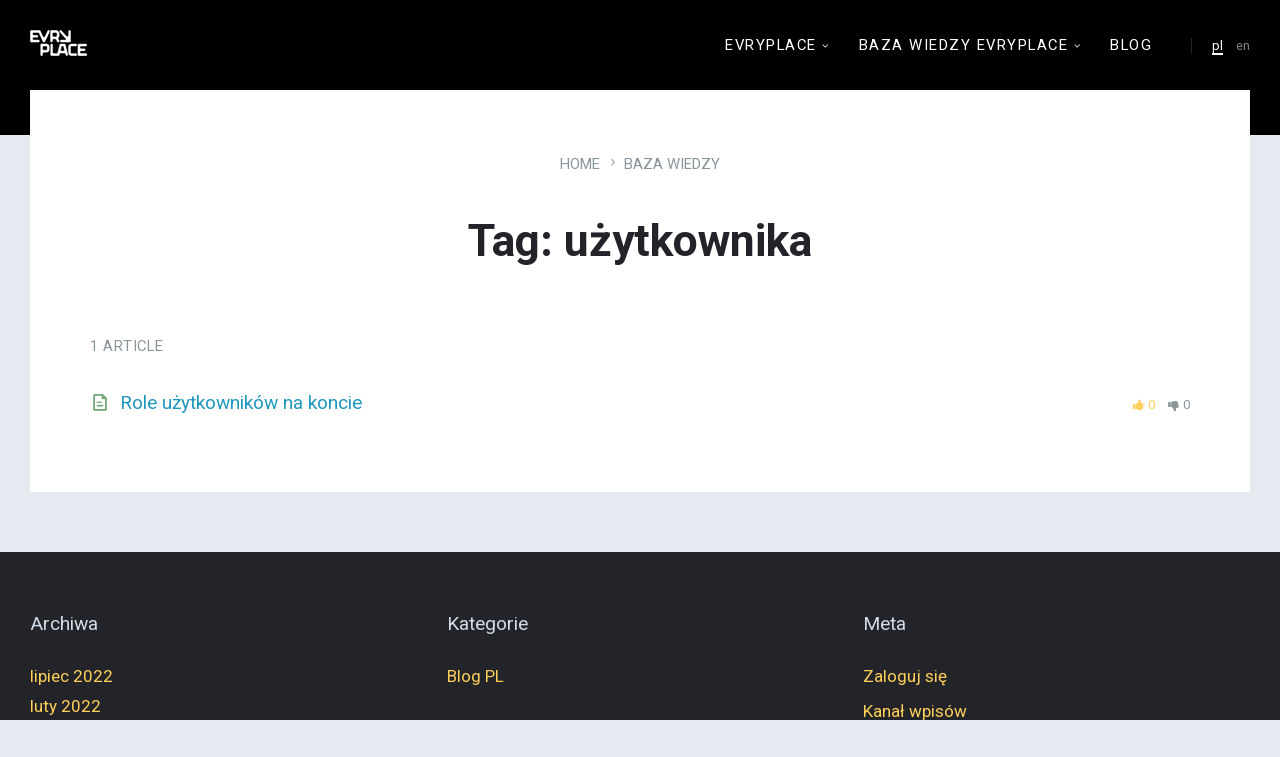

--- FILE ---
content_type: text/html; charset=UTF-8
request_url: https://evryplace.com/pl/knowledge-base-tag/uzytkownika/
body_size: 82274
content:
<!DOCTYPE html>
<html lang="pl-PL">
<head>
    <meta http-equiv="Content-Type" content="text/html; charset=UTF-8">
    <meta name="viewport" content="width=device-width, initial-scale=1.0">
    <link rel="pingback" href="https://evryplace.com/xmlrpc.php">
    
	<!-- This site is optimized with the Yoast SEO plugin v15.5 - https://yoast.com/wordpress/plugins/seo/ -->
	<title>Archiwa: użytkownika - Baza wiedzy Evryplace</title>
	<meta name="robots" content="index, follow, max-snippet:-1, max-image-preview:large, max-video-preview:-1" />
	<link rel="canonical" href="https://evryplace.com/pl/knowledge-base-tag/uzytkownika/" />
	<meta property="og:locale" content="pl_PL" />
	<meta property="og:type" content="article" />
	<meta property="og:title" content="Archiwa: użytkownika - Baza wiedzy Evryplace" />
	<meta property="og:url" content="https://evryplace.com/pl/knowledge-base-tag/uzytkownika/" />
	<meta property="og:site_name" content="Baza wiedzy Evryplace" />
	<meta name="twitter:card" content="summary_large_image" />
	<script type="application/ld+json" class="yoast-schema-graph">{"@context":"https://schema.org","@graph":[{"@type":"WebSite","@id":"https://evryplace.com/#website","url":"https://evryplace.com/","name":"Baza wiedzy Evryplace","description":"","potentialAction":[{"@type":"SearchAction","target":"https://evryplace.com/?s={search_term_string}","query-input":"required name=search_term_string"}],"inLanguage":"pl-PL"},{"@type":"CollectionPage","@id":"https://evryplace.com/pl/knowledge-base-tag/uzytkownika/#webpage","url":"https://evryplace.com/pl/knowledge-base-tag/uzytkownika/","name":"Archiwa: u\u017cytkownika - Baza wiedzy Evryplace","isPartOf":{"@id":"https://evryplace.com/#website"},"inLanguage":"pl-PL","potentialAction":[{"@type":"ReadAction","target":["https://evryplace.com/pl/knowledge-base-tag/uzytkownika/"]}]}]}</script>
	<!-- / Yoast SEO plugin. -->


<link rel='dns-prefetch' href='//fonts.googleapis.com' />
<link rel='dns-prefetch' href='//s.w.org' />
<link rel="alternate" type="application/rss+xml" title="Baza wiedzy Evryplace &raquo; Kanał z wpisami" href="https://evryplace.com/pl/feed/" />
<link rel="alternate" type="application/rss+xml" title="Baza wiedzy Evryplace &raquo; Kanał z komentarzami" href="https://evryplace.com/pl/comments/feed/" />
<link rel="alternate" type="application/rss+xml" title="Kanał Baza wiedzy Evryplace &raquo; użytkownika Article Tag" href="https://evryplace.com/pl/knowledge-base-tag/uzytkownika/feed/" />
		<script type="text/javascript">
			window._wpemojiSettings = {"baseUrl":"https:\/\/s.w.org\/images\/core\/emoji\/13.0.1\/72x72\/","ext":".png","svgUrl":"https:\/\/s.w.org\/images\/core\/emoji\/13.0.1\/svg\/","svgExt":".svg","source":{"concatemoji":"https:\/\/evryplace.com\/wp-includes\/js\/wp-emoji-release.min.js?ver=5.6.16"}};
			!function(e,a,t){var n,r,o,i=a.createElement("canvas"),p=i.getContext&&i.getContext("2d");function s(e,t){var a=String.fromCharCode;p.clearRect(0,0,i.width,i.height),p.fillText(a.apply(this,e),0,0);e=i.toDataURL();return p.clearRect(0,0,i.width,i.height),p.fillText(a.apply(this,t),0,0),e===i.toDataURL()}function c(e){var t=a.createElement("script");t.src=e,t.defer=t.type="text/javascript",a.getElementsByTagName("head")[0].appendChild(t)}for(o=Array("flag","emoji"),t.supports={everything:!0,everythingExceptFlag:!0},r=0;r<o.length;r++)t.supports[o[r]]=function(e){if(!p||!p.fillText)return!1;switch(p.textBaseline="top",p.font="600 32px Arial",e){case"flag":return s([127987,65039,8205,9895,65039],[127987,65039,8203,9895,65039])?!1:!s([55356,56826,55356,56819],[55356,56826,8203,55356,56819])&&!s([55356,57332,56128,56423,56128,56418,56128,56421,56128,56430,56128,56423,56128,56447],[55356,57332,8203,56128,56423,8203,56128,56418,8203,56128,56421,8203,56128,56430,8203,56128,56423,8203,56128,56447]);case"emoji":return!s([55357,56424,8205,55356,57212],[55357,56424,8203,55356,57212])}return!1}(o[r]),t.supports.everything=t.supports.everything&&t.supports[o[r]],"flag"!==o[r]&&(t.supports.everythingExceptFlag=t.supports.everythingExceptFlag&&t.supports[o[r]]);t.supports.everythingExceptFlag=t.supports.everythingExceptFlag&&!t.supports.flag,t.DOMReady=!1,t.readyCallback=function(){t.DOMReady=!0},t.supports.everything||(n=function(){t.readyCallback()},a.addEventListener?(a.addEventListener("DOMContentLoaded",n,!1),e.addEventListener("load",n,!1)):(e.attachEvent("onload",n),a.attachEvent("onreadystatechange",function(){"complete"===a.readyState&&t.readyCallback()})),(n=t.source||{}).concatemoji?c(n.concatemoji):n.wpemoji&&n.twemoji&&(c(n.twemoji),c(n.wpemoji)))}(window,document,window._wpemojiSettings);
		</script>
		<style type="text/css">
img.wp-smiley,
img.emoji {
	display: inline !important;
	border: none !important;
	box-shadow: none !important;
	height: 1em !important;
	width: 1em !important;
	margin: 0 .07em !important;
	vertical-align: -0.1em !important;
	background: none !important;
	padding: 0 !important;
}
</style>
	<link rel='stylesheet' id='wp-block-library-css'  href='https://evryplace.com/wp-includes/css/dist/block-library/style.min.css?ver=5.6.16' type='text/css' media='all' />
<link rel='stylesheet' id='bbp-default-css'  href='https://evryplace.com/wp-content/plugins/bbpress/templates/default/css/bbpress.min.css?ver=2.6.6' type='text/css' media='all' />
<link rel='stylesheet' id='lsvr-lore-main-style-css'  href='https://evryplace.com/wp-content/themes/lore/style.css?ver=2.5.2' type='text/css' media='all' />
<link rel='stylesheet' id='lsvr-lore-general-style-css'  href='https://evryplace.com/wp-content/themes/lore/assets/css/general.css?ver=2.5.2' type='text/css' media='all' />
<style id='lsvr-lore-general-style-inline-css' type='text/css'>
body, input, textarea, select, button, #cancel-comment-reply-link, .is-primary-font { font-family: 'Roboto', Arial, sans-serif; }
html, body { font-size: 17px; }
.header-logo__link { max-width: 80px; }
</style>
<link rel='stylesheet' id='lsvr-lore-google-fonts-css'  href='//fonts.googleapis.com/css?family=Roboto%3A400%2C400italic%2C600%2C600italic%2C700%2C700italic&#038;subset=latin-ext&#038;ver=5.6.16' type='text/css' media='all' />
<link rel='stylesheet' id='lsvr-lore-color-scheme-css'  href='https://evryplace.com/wp-content/themes/lore/assets/css/skins/default.css?ver=2.5.2' type='text/css' media='all' />
<style id='lsvr-lore-color-scheme-inline-css' type='text/css'>
body { color: #575863; }a { color: #1f97bc; }abbr { border-color: #575863; }button { color: #575863; }input, select, textarea { color: #575863; }.c-button { background-color: #ffcf58; }.c-post-rating__likes,.c-post-rating__sum--positive { color: #ffcf58; }.c-search-form__button { color: #ffcf58; }.header-menu__item--dropdown .header-menu__submenu .header-menu__item-link:hover { background-color: #ffcf58; }.header-search-form__input { color: #ffcf58; }.header-search-form__submit { color: #ffcf58; }.header-search-form__panel { color: #575863; border-color: #ffcf58; }.header-search-form__filter-label { color: #575863; }.header-search-form__filter-label:hover { border-color: #ffcf58; }.header-search-form__filter-label--active { background-color: #ffcf58; border-color: #ffcf58; }.header-search-form__results-more-link { color: #1f97bc; box-shadow: 0 0 0 0 #1f97bc; }.header-search-form__results-more-link:hover { box-shadow: 0 2px 0 0 #1f97bc; }.header-search-form__results-more-link:active { box-shadow: 0 0 0 0 #1f97bc; }.header-search-form__keywords-inner { background-color: #ffcf58; }.post-author__badge { color: #ffcf58; }.post-author__more-link { box-shadow: 0 0 0 0 #1f97bc; }.post-author__more-link:hover { box-shadow: 0 2px 0 0 #1f97bc; }.post-author__more-link:active { box-shadow: 0 0 0 0 #1f97bc; }.post-navigation__link { box-shadow: 0 0 0 0 #1f97bc; }.post-navigation__link:hover { box-shadow: 0 2px 0 0 #1f97bc; }.post-navigation__link:active { box-shadow: 0 0 0 0 #1f97bc; }.post-comments__list .comment-reply-link { color: #ffcf58; box-shadow: 0 0 0 0 #ffcf58; }.post-comments__list .comment-reply-link:hover { box-shadow: 0 1px 0 0 #ffcf58; }.post-comments__list .comment-reply-link:active { box-shadow: 0 0 0 0 #ffcf58; }.post-comments .form-submit .submit { background-color: #ffcf58; }.logged-in-as > a { box-shadow: 0 0 0 0 #1f97bc; }.logged-in-as > a:hover { box-shadow: 0 2px 0 0 #1f97bc; }.logged-in-as > a:active { box-shadow: 0 0 0 0 #1f97bc; }.navigation.pagination .page-numbers.current { background-color: #ffcf58; }ul.page-numbers .page-numbers.current { background-color: #ffcf58; }.general-post-archive .post__title-link { box-shadow: 0 0 0 0 #1f97bc; }.general-post-archive .post__title-link:hover { box-shadow: 0 2px 0 0 #1f97bc; }.general-post-archive .post__title-link:active { box-shadow: 0 0 0 0 #1f97bc; }.blog-post-page .post__term-link,.blog-post-page .post__meta-item-link { box-shadow: 0 0 0 0 #1f97bc; }.blog-post-page .post__term-link:hover,.blog-post-page .post__meta-item-link:hover { box-shadow: 0 2px 0 0 #1f97bc; }.blog-post-page .post__term-link:active,.blog-post-page .post__meta-item-link:active { box-shadow: 0 0 0 0 #1f97bc; }.blog-post-archive .post__date-author-link { box-shadow: 0 0 0 0 #1f97bc; }.blog-post-archive .post__date-author-link:hover { box-shadow: 0 2px 0 0 #1f97bc; }.blog-post-archive .post__date-author-link:active { box-shadow: 0 0 0 0 #1f97bc; }.blog-post-single .post__date-author-link { box-shadow: 0 0 0 0 #1f97bc; }.blog-post-single .post__date-author-link:hover { box-shadow: 0 2px 0 0 #1f97bc; }.blog-post-single .post__date-author-link:active { box-shadow: 0 0 0 0 #1f97bc; }.lsvr_kba-post-archive--default .post-archive__subcategory-link { box-shadow: 0 0 0 0 #1f97bc; }.lsvr_kba-post-archive--default .post-archive__subcategory-link:hover { box-shadow: 0 2px 0 0 #1f97bc; }.lsvr_kba-post-archive--default .post-archive__subcategory-link:active { box-shadow: 0 0 0 0 #1f97bc; }.lsvr_kba-post-archive--default .post__title-link { box-shadow: 0 0 0 0 #1f97bc; }.lsvr_kba-post-archive--default .post__title-link:hover { box-shadow: 0 2px 0 0 #1f97bc; }.lsvr_kba-post-archive--default .post__title-link:active { box-shadow: 0 0 0 0 #1f97bc; }.lsvr_kba-post-archive--category-view .post-archive__item-icon { color: #ffcf58; }.lsvr_kba-post-archive--category-view .post-archive__item-link { box-shadow: 0 0 0 0 #1f97bc; }.lsvr_kba-post-archive--category-view .post-archive__item-link:hover { box-shadow: 0 2px 0 0 #1f97bc; }.lsvr_kba-post-archive--category-view .post-archive__item-link:active { box-shadow: 0 0 0 0 #1f97bc; }.lsvr_kba-post-archive--category-view .post-archive__item-child-link { box-shadow: 0 0 0 0 #1f97bc; }.lsvr_kba-post-archive--category-view .post-archive__item-child-link:hover { box-shadow: 0 2px 0 0 #1f97bc; }.lsvr_kba-post-archive--category-view .post-archive__item-child-link:active { box-shadow: 0 0 0 0 #1f97bc; }.lsvr_kba-post-single .post-attachments__link { box-shadow: 0 0 0 0 #1f97bc; }.lsvr_kba-post-single .post-attachments__link:hover { box-shadow: 0 1px 0 0 #1f97bc; }.lsvr_kba-post-single .post-attachments__link:active { box-shadow: 0 0 0 0 #1f97bc; }.lsvr_kba-post-single .post__date-author-link { box-shadow: 0 0 0 0 #1f97bc; }.lsvr_kba-post-single .post__date-author-link:hover { box-shadow: 0 2px 0 0 #1f97bc; }.lsvr_kba-post-single .post__date-author-link:active { box-shadow: 0 0 0 0 #1f97bc; }.lsvr_kba-post-single .post__term-link { box-shadow: 0 0 0 0 #1f97bc; }.lsvr_kba-post-single .post__term-link:hover { box-shadow: 0 2px 0 0 #1f97bc; }.lsvr_kba-post-single .post__term-link:active { box-shadow: 0 0 0 0 #1f97bc; }.lsvr_kba-post-single .post-rating__button--like { color: #ffcf58; }.lsvr_kba-post-single .post-rating__button--like:hover { border-color: #ffcf58; }.lsvr_kba-post-single .post-related__link { box-shadow: 0 0 0 0 #1f97bc; }.lsvr_kba-post-single .post-related__link:hover { box-shadow: 0 2px 0 0 #1f97bc; }.lsvr_kba-post-single .post-related__link:active { box-shadow: 0 0 0 0 #1f97bc; }.lsvr_faq-post-archive .post__permalink-link { box-shadow: 0 0 0 0 #1f97bc; }.lsvr_faq-post-archive .post__permalink-link:hover { box-shadow: 0 2px 0 0 #1f97bc; }.lsvr_faq-post-archive .post__permalink-link:active { box-shadow: 0 0 0 0 #1f97bc; }.lsvr_faq-post-archive--is-expandable .post--expanded .post__inner { border-color: #ffcf58; }.lsvr_faq-post-single .post__term-link { box-shadow: 0 0 0 0 #1f97bc; }.lsvr_faq-post-single .post__term-link:hover { box-shadow: 0 2px 0 0 #1f97bc; }.lsvr_faq-post-single .post__term-link:active { box-shadow: 0 0 0 0 #1f97bc; }.widget_archive a { color: #1f97bc; box-shadow: 0 0 0 0 #1f97bc; }.widget_archive a:hover { box-shadow: 0 2px 0 0 #1f97bc; }.widget_archive a:active { box-shadow: 0 0 0 0 #1f97bc; }.widget_calendar tfoot a { box-shadow: 0 0 0 0 #1f97bc; }.widget_calendar tfoot a:hover { box-shadow: 0 2px 0 0 #1f97bc; }.widget_calendar tfoot a:active { box-shadow: 0 0 0 0 #1f97bc; }.widget_categories a { box-shadow: 0 0 0 0 #1f97bc; }.widget_categories a:hover { box-shadow: 0 2px 0 0 #1f97bc; }.widget_categories a:active { box-shadow: 0 0 0 0 #1f97bc; }.widget_meta a { box-shadow: 0 0 0 0 #1f97bc; }.widget_meta a:hover { box-shadow: 0 2px 0 0 #1f97bc; }.widget_meta a:active { box-shadow: 0 0 0 0 #1f97bc; }.widget_nav_menu a { box-shadow: 0 0 0 0 #1f97bc; }.widget_nav_menu a:hover { box-shadow: 0 2px 0 0 #1f97bc; }.widget_nav_menu a:active { box-shadow: 0 0 0 0 #1f97bc; }.widget_pages a { box-shadow: 0 0 0 0 #1f97bc; }.widget_pages a:hover { box-shadow: 0 2px 0 0 #1f97bc; }.widget_pages a:active { box-shadow: 0 0 0 0 #1f97bc; }.widget_recent_comments .comment-author-link { color: #575863; }.widget_recent_comments a { box-shadow: 0 0 0 0 #1f97bc; }.widget_recent_comments a:hover { box-shadow: 0 2px 0 0 #1f97bc; }.widget_recent_comments a:active { box-shadow: 0 0 0 0 #1f97bc; }.widget_recent_entries a { box-shadow: 0 0 0 0 #1f97bc; }.widget_recent_entries a:hover { box-shadow: 0 2px 0 0 #1f97bc; }.widget_recent_entries a:active { box-shadow: 0 0 0 0 #1f97bc; }.widget_rss a { box-shadow: 0 0 0 0 #1f97bc; }.widget_rss a:hover { box-shadow: 0 2px 0 0 #1f97bc; }.widget_rss a:active { box-shadow: 0 0 0 0 #1f97bc; }.widget_tag_cloud a { box-shadow: 0 0 0 0 #1f97bc; }.widget_tag_cloud a:hover { box-shadow: 0 2px 0 0 #1f97bc; }.widget_tag_cloud a:active { box-shadow: 0 0 0 0 #1f97bc; }.lsvr-lore-kba-category-widget__icon { color: #ffcf58; }.lsvr-lore-kba-category-widget__item-link { box-shadow: 0 0 0 0 #1f97bc; }.lsvr-lore-kba-category-widget__item-link:hover { box-shadow: 0 2px 0 0 #1f97bc; }.lsvr-lore-kba-category-widget__item-link:active { box-shadow: 0 0 0 0 #1f97bc; }.lsvr-definition-list-widget__item-text-link { box-shadow: 0 0 0 0 #1f97bc; }.lsvr-definition-list-widget__item-text-link:hover { box-shadow: 0 2px 0 0 #1f97bc; }.lsvr-definition-list-widget__item-text-link:active { box-shadow: 0 0 0 0 #1f97bc; }.lsvr-post-list-widget__item-title-link { box-shadow: 0 0 0 0 #1f97bc; }.lsvr-post-list-widget__item-title-link:hover { box-shadow: 0 2px 0 0 #1f97bc; }.lsvr-post-list-widget__item-title-link:active { box-shadow: 0 0 0 0 #1f97bc; }.lsvr-post-featured-widget__title-link { box-shadow: 0 0 0 0 #1f97bc; }.lsvr-post-featured-widget__title-link:hover { box-shadow: 0 2px 0 0 #1f97bc; }.lsvr-post-featured-widget__title-link:active { box-shadow: 0 0 0 0 #1f97bc; }.lsvr-post-featured-widget__excerpt-more-link { box-shadow: 0 0 0 0 #1f97bc; }.lsvr-post-featured-widget__excerpt-more-link:hover { box-shadow: 0 2px 0 0 #1f97bc; }.lsvr-post-featured-widget__excerpt-more-link:active { box-shadow: 0 0 0 0 #1f97bc; }.lsvr_kba-categories-widget a,.lsvr_faq-categories-widget a { box-shadow: 0 0 0 0 #1f97bc; }.lsvr_kba-categories-widget a:hover,.lsvr_faq-categories-widget a:hover { box-shadow: 0 2px 0 0 #1f97bc; }.lsvr_kba-categories-widget a:active,.lsvr_faq-categories-widget a:active { box-shadow: 0 0 0 0 #1f97bc; }.lsvr_kba-tree-widget__item-icon { color: #ffcf58; }.lsvr_kba-tree-widget__item-link { box-shadow: 0 0 0 0 #1f97bc; }.lsvr_kba-tree-widget__item-link:hover { box-shadow: 0 2px 0 0 #1f97bc; }.lsvr_kba-tree-widget__item-link:active { box-shadow: 0 0 0 0 #1f97bc; }.lsvr_kba-tree-widget__submenu-toggle--active,.lsvr_kba-tree-widget__submenu-toggle:hover { background-color: #ffcf58; border-color: #ffcf58; }.lsvr_kba-tree-widget__item--current > .lsvr_kba-tree-widget__item-inner { border-color: #ffcf58; }.lsvr_kba-tree-widget__item--current > .lsvr_kba-tree-widget__item-inner .lsvr_kba-tree-widget__item-icon { color: #ffcf58; }.lsvr_kba-list-widget__item-icon { color: #ffcf58; }.lsvr_kba-list-widget__item-title-link { box-shadow: 0 0 0 0 #1f97bc; }.lsvr_kba-list-widget__item-title-link:hover { box-shadow: 0 2px 0 0 #1f97bc; }.lsvr_kba-list-widget__item-title-link:active { box-shadow: 0 0 0 0 #1f97bc; }.lsvr_kba-featured-widget__title-link { box-shadow: 0 0 0 0 #1f97bc; }.lsvr_kba-featured-widget__title-link:hover { box-shadow: 0 2px 0 0 #1f97bc; }.lsvr_kba-featured-widget__title-link:active { box-shadow: 0 0 0 0 #1f97bc; }.lsvr_faq-list-widget__item-title-link { box-shadow: 0 0 0 0 #1f97bc; }.lsvr_faq-list-widget__item-title-link:hover { box-shadow: 0 2px 0 0 #1f97bc; }.lsvr_faq-list-widget__item-title-link:active { box-shadow: 0 0 0 0 #1f97bc; }.lsvr_faq-featured-widget__title-link { box-shadow: 0 0 0 0 #1f97bc; }.lsvr_faq-featured-widget__title-link:hover { box-shadow: 0 2px 0 0 #1f97bc; }.lsvr_faq-featured-widget__title-link:active { box-shadow: 0 0 0 0 #1f97bc; }.widget_display_search .button { background-color: #ffcf58; }.widget_display_forums a { box-shadow: 0 0 0 0 #1f97bc; }.widget_display_forums a:hover { box-shadow: 0 2px 0 0 #1f97bc; }.widget_display_forums a:active { box-shadow: 0 0 0 0 #1f97bc; }.bbp_widget_login .bbp-login-links a { box-shadow: 0 0 0 0 #1f97bc; }.bbp_widget_login .bbp-login-links a:hover { box-shadow: 0 2px 0 0 #1f97bc; }.bbp_widget_login .bbp-login-links a:active { box-shadow: 0 0 0 0 #1f97bc; }.widget_display_replies a { box-shadow: 0 0 0 0 #1f97bc; }.widget_display_replies a:hover { box-shadow: 0 2px 0 0 #1f97bc; }.widget_display_replies a:active { box-shadow: 0 0 0 0 #1f97bc; }.widget_display_topics a { box-shadow: 0 0 0 0 #1f97bc; }.widget_display_topics a:hover { box-shadow: 0 2px 0 0 #1f97bc; }.widget_display_topics a:active { box-shadow: 0 0 0 0 #1f97bc; }.widget_display_views a { box-shadow: 0 0 0 0 #1f97bc; }.widget_display_views a:hover { box-shadow: 0 2px 0 0 #1f97bc; }.widget_display_views a:active { box-shadow: 0 0 0 0 #1f97bc; }.footer-social__item-link { color: #ffcf58; }.footer-widgets a { color: #ffcf58; }.footer-widgets .widget_archive a { box-shadow: 0 0 0 0 #ffcf58; }.footer-widgets .widget_archive a:hover { box-shadow: 0 2px 0 0 #ffcf58; }.footer-widgets .widget_archive a:active { box-shadow: 0 0 0 0 #ffcf58; }.footer-widgets .widget_calendar tfoot a { box-shadow: 0 0 0 0 #ffcf58; }.footer-widgets .widget_calendar tfoot a:hover { box-shadow: 0 2px 0 0 #ffcf58; }.footer-widgets .widget_calendar tfoot a:active { box-shadow: 0 0 0 0 #ffcf58; }.footer-widgets .widget_categories a { box-shadow: 0 0 0 0 #ffcf58; }.footer-widgets .widget_categories a:hover { box-shadow: 0 2px 0 0 #ffcf58; }.footer-widgets .widget_categories a:active { box-shadow: 0 0 0 0 #ffcf58; }.footer-widgets .widget_meta a { box-shadow: 0 0 0 0 #ffcf58; }.footer-widgets .widget_meta a:hover { box-shadow: 0 2px 0 0 #ffcf58; }.footer-widgets .widget_meta a:active { box-shadow: 0 0 0 0 #ffcf58; }.footer-widgets .widget_nav_menu a { box-shadow: 0 0 0 0 #ffcf58; }.footer-widgets .widget_nav_menu a:hover { box-shadow: 0 2px 0 0 #ffcf58; }.footer-widgets .widget_nav_menu a:active { box-shadow: 0 0 0 0 #ffcf58; }.footer-widgets .widget_pages a { box-shadow: 0 0 0 0 #ffcf58; }.footer-widgets .widget_pages a:hover { box-shadow: 0 2px 0 0 #ffcf58; }.footer-widgets .widget_pages a:active { box-shadow: 0 0 0 0 #ffcf58; }.footer-widgets .widget_recent_comments a { box-shadow: 0 0 0 0 #ffcf58; }.footer-widgets .widget_recent_comments a:hover { box-shadow: 0 2px 0 0 #ffcf58; }.footer-widgets .widget_recent_comments a:active { box-shadow: 0 0 0 0 #ffcf58; }.footer-widgets .widget_recent_entries a { box-shadow: 0 0 0 0 #ffcf58; }.footer-widgets .widget_recent_entries a:hover { box-shadow: 0 2px 0 0 #ffcf58; }.footer-widgets .widget_recent_entries a:active { box-shadow: 0 0 0 0 #ffcf58; }.footer-widgets .widget_rss a { box-shadow: 0 0 0 0 #ffcf58; }.footer-widgets .widget_rss a:hover { box-shadow: 0 2px 0 0 #ffcf58; }.footer-widgets .widget_rss a:active { box-shadow: 0 0 0 0 #ffcf58; }.footer-widgets .widget_tag_cloud .tag-cloud-link { box-shadow: 0 0 0 0 #ffcf58; }.footer-widgets .widget_tag_cloud .tag-cloud-link:hover { box-shadow: 0 2px 0 0 #ffcf58; }.footer-widgets .widget_tag_cloud .tag-cloud-link:active { box-shadow: 0 0 0 0 #ffcf58; }.footer-widgets .lsvr-lore-kba-category-widget__item-link { box-shadow: 0 0 0 0 #ffcf58; }.footer-widgets .lsvr-lore-kba-category-widget__item-link:hover { box-shadow: 0 2px 0 0 #ffcf58; }.footer-widgets .lsvr-lore-kba-category-widget__item-link:active { box-shadow: 0 0 0 0 #ffcf58; }.footer-widgets .lsvr-definition-list-widget__item-text-link { box-shadow: 0 0 0 0 #ffcf58; }.footer-widgets .lsvr-definition-list-widget__item-text-link:hover { box-shadow: 0 2px 0 0 #ffcf58; }.footer-widgets .lsvr-definition-list-widget__item-text-link:active { box-shadow: 0 0 0 0 #ffcf58; }.footer-widgets .lsvr-post-list-widget__item-title-link { box-shadow: 0 0 0 0 #ffcf58; }.footer-widgets .lsvr-post-list-widget__item-title-link:hover { box-shadow: 0 2px 0 0 #ffcf58; }.footer-widgets .lsvr-post-list-widget__item-title-link:active { box-shadow: 0 0 0 0 #ffcf58; }.footer-widgets .lsvr-post-featured-widget__title-link { box-shadow: 0 0 0 0 #ffcf58; }.footer-widgets .lsvr-post-featured-widget__title-link:hover { box-shadow: 0 2px 0 0 #ffcf58; }.footer-widgets .lsvr-post-featured-widget__title-link:active { box-shadow: 0 0 0 0 #ffcf58; }.footer-widgets .lsvr_kba-categories-widget a,.footer-widgets .lsvr_faq-categories-widget a { box-shadow: 0 0 0 0 #ffcf58; }.footer-widgets .lsvr_kba-categories-widget a:hover,.footer-widgets .lsvr_faq-categories-widget a:hover { box-shadow: 0 2px 0 0 #ffcf58; }.footer-widgets .lsvr_kba-categories-widget a:active,.footer-widgets .lsvr_faq-categories-widget a:active { box-shadow: 0 0 0 0 #ffcf58; }.footer-widgets .lsvr_kba-tree-widget__item-link { box-shadow: 0 0 0 0 #ffcf58; }.footer-widgets .lsvr_kba-tree-widget__item-link:hover { box-shadow: 0 2px 0 0 #ffcf58; }.footer-widgets .lsvr_kba-tree-widget__item-link:active { box-shadow: 0 0 0 0 #ffcf58; }.footer-widgets .lsvr_kba-tree-widget__submenu-toggle--active,.footer-widgets .lsvr_kba-tree-widget__submenu-toggle:hover { background-color: #ffcf58; border-color: #ffcf58; }.footer-widgets .lsvr_kba-tree-widget__item--current > .lsvr_kba-tree-widget__item-inner .lsvr_kba-tree-widget__item-icon { color: #ffcf58; }.footer-widgets .lsvr_kba-list-widget__item-title-link { box-shadow: 0 0 0 0 #ffcf58; }.footer-widgets .lsvr_kba-list-widget__item-title-link:hover { box-shadow: 0 2px 0 0 #ffcf58; }.footer-widgets .lsvr_kba-list-widget__item-title-link:active { box-shadow: 0 0 0 0 #ffcf58; }.footer-widgets .lsvr_kba-featured-widget__title-link { box-shadow: 0 0 0 0 #ffcf58; }.footer-widgets .lsvr_kba-featured-widget__title-link:hover { box-shadow: 0 2px 0 0 #ffcf58; }.footer-widgets .lsvr_kba-featured-widget__title-link:active { box-shadow: 0 0 0 0 #ffcf58; }.footer-widgets .lsvr_faq-list-widget__item-title-link { box-shadow: 0 0 0 0 #ffcf58; }.footer-widgets .lsvr_faq-list-widget__item-title-link:hover { box-shadow: 0 2px 0 0 #ffcf58; }.footer-widgets .lsvr_faq-list-widget__item-title-link:active { box-shadow: 0 0 0 0 #ffcf58; }.footer-widgets .lsvr_faq-featured-widget__title-link { box-shadow: 0 0 0 0 #ffcf58; }.footer-widgets .lsvr_faq-featured-widget__title-link:hover { box-shadow: 0 2px 0 0 #ffcf58; }.footer-widgets .lsvr_faq-featured-widget__title-link:active { box-shadow: 0 0 0 0 #ffcf58; }.footer-text a { box-shadow: 0 0 0 0 #ffcf58; }.footer-text a:hover { box-shadow: 0 2px 0 0 #ffcf58; }.footer-text a:active { box-shadow: 0 0 0 0 #ffcf58; }.lsvr-lore-faq__post-permalink-link { box-shadow: 0 0 0 0 #1f97bc; }.lsvr-lore-faq__post-permalink-link:hover { box-shadow: 0 2px 0 0 #1f97bc; }.lsvr-lore-faq__post-permalink-link:active { box-shadow: 0 0 0 0 #1f97bc; }.lsvr-lore-faq--expandable .lsvr-lore-faq__post--expanded .lsvr-lore-faq__post-inner { border-color: #ffcf58; }.lsvr-lore-posts__post-permalink-link { box-shadow: 0 1px 0 0 #1f97bc; }.lsvr-lore-posts__post-permalink-link:hover { box-shadow: 0 2px 0 0 #1f97bc; }.lsvr-lore-posts__post-permalink-link:active { box-shadow: 0 1px 0 0 #1f97bc; }.lsvr-lore-sitemap__item-icon { color: #ffcf58; }.lsvr-lore-sitemap__item-link { box-shadow: 0 0 0 0 #1f97bc; }.lsvr-lore-sitemap__item-link:hover { box-shadow: 0 2px 0 0 #1f97bc; }.lsvr-lore-sitemap__item-link:active { box-shadow: 0 0 0 0 #1f97bc; }.lsvr-lore-toc__item-link { box-shadow: 0 0 0 0 #1f97bc; }.lsvr-lore-toc__item-link:hover { box-shadow: 0 2px 0 0 #1f97bc; }.lsvr-lore-toc__item-link:active { box-shadow: 0 0 0 0 #1f97bc; }.lsvr-button { background-color: #ffcf58; }.lsvr-counter__number { color: #ffcf58; }.lsvr-cta__button-link { background-color: #ffcf58; }.lsvr-feature__more-link { box-shadow: 0 1px 0 0 #1f97bc; }.lsvr-feature__more-link:hover { box-shadow: 0 2px 0 0 #1f97bc; }.lsvr-feature__more-link:active { box-shadow: 0 1px 0 0 #1f97bc; }.lsvr-pricing-table__title { background-color: #ffcf58; }.lsvr-pricing-table__price-value { color: #ffcf58; }.lsvr-pricing-table__button-link { background-color: #ffcf58; }.lsvr-progress-bar__bar-inner { background-color: #ffcf58; }.bbp-submit-wrapper button { background-color: #ffcf58; }div.bbp-template-notice a { color: #1f97bc; box-shadow: 0 0 0 0 #1f97bc; }div.bbp-template-notice a:hover { box-shadow: 0 2px 0 0 #1f97bc; }div.bbp-template-notice a:active { box-shadow: 0 0 0 0 #1f97bc; }#bbpress-forums #favorite-toggle .favorite-toggle,#bbpress-forums #subscription-toggle .subscription-toggle { color: #1f97bc; box-shadow: 0 0 0 0 #1f97bc; }#bbpress-forums #favorite-toggle .favorite-toggle a:hover,#bbpress-forums #subscription-toggle .subscription-toggle a:hover { box-shadow: 0 2px 0 0 #1f97bc; }#bbpress-forums #favorite-toggle .favorite-toggle a:active,#bbpress-forums #subscription-toggle .subscription-toggle a:active { box-shadow: 0 0 0 0 #1f97bc; }#bbpress-forums .bbp-topic-tags { color: #575863; }#bbpress-forums .bbp-topic-tags a { color: #575863; box-shadow: 0 0 0 0 #1f97bc; }#bbpress-forums .bbp-topic-tags a:hover { box-shadow: 0 1px 0 0 #1f97bc; }#bbpress-forums .bbp-topic-tags a:active { box-shadow: 0 0 0 0 #1f97bc; }#bbpress-forums .bbp-topic-meta a { box-shadow: 0 0 0 0 #1f97bc; }#bbpress-forums .bbp-topic-meta a:hover { box-shadow: 0 1px 0 0 #1f97bc; }#bbpress-forums .bbp-topic-meta a:active { box-shadow: 0 0 0 0 #1f97bc; }#bbpress-forums .bbp-forum-title,#bbpress-forums .bbp-topic-permalink { box-shadow: 0 0 0 0 #1f97bc; }#bbpress-forums .bbp-forum-title:hover,#bbpress-forums .bbp-topic-permalink:hover { box-shadow: 0 2px 0 0 #1f97bc; }#bbpress-forums .bbp-forum-title:active,#bbpress-forums .bbp-topic-permalink:active { box-shadow: 0 0 0 0 #1f97bc; }#bbpress-forums .bbp-forum-link { box-shadow: 0 0 0 0 #1f97bc; }#bbpress-forums .bbp-forum-link:hover { box-shadow: 0 1px 0 0 #1f97bc; }#bbpress-forums .bbp-forum-link:active { box-shadow: 0 0 0 0 #1f97bc; }#bbpress-forums .bbp-topic-freshness a,#bbpress-forums .bbp-forum-freshness a { box-shadow: 0 0 0 0 #1f97bc; }#bbpress-forums .bbp-topic-freshness a:hover,#bbpress-forums .bbp-forum-freshness a:hover { box-shadow: 0 1px 0 0 #1f97bc; }#bbpress-forums .bbp-topic-freshness a:active,#bbpress-forums .bbp-forum-freshness a:active { box-shadow: 0 0 0 0 #1f97bc; }#bbpress-forums div.bbp-forum-author a.bbp-author-name,#bbpress-forums div.bbp-topic-author a.bbp-author-name,#bbpress-forums div.bbp-reply-author a.bbp-author-name { color: #1f97bc; box-shadow: 0 0 0 0 #1f97bc; }#bbpress-forums div.bbp-forum-author a.bbp-author-name:hover,#bbpress-forums div.bbp-topic-author a.bbp-author-name:hover,#bbpress-forums div.bbp-reply-author a.bbp-author-name:hover { box-shadow: 0 2px 0 0 #1f97bc; }#bbpress-forums div.bbp-forum-author a.bbp-author-name:active,#bbpress-forums div.bbp-topic-author a.bbp-author-name:active,#bbpress-forums div.bbp-reply-author a.bbp-author-name:active { box-shadow: 0 0 0 0 #1f97bc; }#bbpress-forums .bbp-pagination .page-numbers.current { background-color: #ffcf58; }#bbpress-forums #bbp-single-user-details #bbp-user-navigation a,#bbpress-forums #bbp-single-user-details #bbp-user-navigation li.current a { box-shadow: 0 0 0 0 #1f97bc; }#bbpress-forums #bbp-single-user-details #bbp-user-navigation a:hover,#bbpress-forums #bbp-single-user-details #bbp-user-navigation li.current a:hover { box-shadow: 0 2px 0 0 #1f97bc; }#bbpress-forums #bbp-single-user-details #bbp-user-navigation a:active,#bbpress-forums #bbp-single-user-details #bbp-user-navigation li.current a:active { box-shadow: 0 0 0 0 #1f97bc; }#bbpress-forums #bbp-your-profile fieldset input, fieldset textarea { color: #575863; }#bbpress-forums #bbp-your-profile #bbp_user_edit_submit { background-color: #ffcf58; }.wpcf7-submit { background-color: #ffcf58; }@media ( max-width: 1199px ) {.header-menu__item-link:hover { background-color: #ffcf58; }.current-menu-ancestor > .header-menu__item-link--level-0, .current-menu-parent > .header-menu__item-link--level-0,.current-menu-item > .header-menu__item-link--level-0 { border-color: #ffcf58; }}
</style>
<script type='text/javascript' src='https://evryplace.com/wp-includes/js/jquery/jquery.min.js?ver=3.5.1' id='jquery-core-js'></script>
<script type='text/javascript' src='https://evryplace.com/wp-includes/js/jquery/jquery-migrate.min.js?ver=3.3.2' id='jquery-migrate-js'></script>
<link rel="https://api.w.org/" href="https://evryplace.com/wp-json/" /><link rel="alternate" type="application/json" href="https://evryplace.com/wp-json/wp/v2/lsvr_kba_tag/21" /><link rel="EditURI" type="application/rsd+xml" title="RSD" href="https://evryplace.com/xmlrpc.php?rsd" />
<link rel="wlwmanifest" type="application/wlwmanifest+xml" href="https://evryplace.com/wp-includes/wlwmanifest.xml" /> 
<meta name="generator" content="WordPress 5.6.16" />
		<script>
			document.documentElement.className = document.documentElement.className.replace( 'no-js', 'js' );
		</script>
				<style>
			.no-js img.lazyload { display: none; }
			figure.wp-block-image img.lazyloading { min-width: 150px; }
							.lazyload, .lazyloading { opacity: 0; }
				.lazyloaded {
					opacity: 1;
					transition: opacity 400ms;
					transition-delay: 0ms;
				}
					</style>
		<style type="text/css">.recentcomments a{display:inline !important;padding:0 !important;margin:0 !important;}</style><link rel="icon" href="https://evryplace.com/wp-content/uploads/2020/10/cropped-strzalka-bez-tla-3-32x32.png" sizes="32x32" />
<link rel="icon" href="https://evryplace.com/wp-content/uploads/2020/10/cropped-strzalka-bez-tla-3-192x192.png" sizes="192x192" />
<link rel="apple-touch-icon" href="https://evryplace.com/wp-content/uploads/2020/10/cropped-strzalka-bez-tla-3-180x180.png" />
<meta name="msapplication-TileImage" content="https://evryplace.com/wp-content/uploads/2020/10/cropped-strzalka-bez-tla-3-270x270.png" />
</head>

<body class="archive tax-lsvr_kba_tag term-uzytkownika term-21 wp-custom-logo lsvr-accessibility elementor-default elementor-kit-773">

	
	<!-- WRAPPER : begin -->
	<div id="wrapper">

		
		
	<a href="#main" class="accessibility-link accessibility-link--skip-to-content screen-reader-text">Skip to content</a>

			<a href="#header-menu" class="accessibility-link accessibility-link--skip-to-nav screen-reader-text">Skip to main navigation</a>
	
	<a href="#footer" class="accessibility-link accessibility-link--skip-to-footer screen-reader-text">Skip to footer</a>


		
		<!-- HEADER : begin -->
		<header id="header"  class="header--sticky header--has-languages">
			<div class="header__bg" >
				<div class="header__overlay" style="opacity: 0.7; filter: alpha(opacity=70);"></div>				<div class="header__inner">

					
					<!-- HEADER NAVBAR : begin -->
<div class="header-navbar">
	<div class="lsvr-container">
		<div class="header-navbar__inner">

			
			
	<!-- HEADER BRANDING : begin -->
	<div class="header-branding header-branding--has-logo">
		<div class="header-branding__inner">

			
				<!-- HEADER BRANDING : begin -->
				<div class="header-logo">
					<a href="https://evryplace.com/pl/" class="header-logo__link">
						<img 
							
							alt="Baza wiedzy Evryplace" data-src="https://evryplace.com/wp-content/uploads/2020/10/logo-1.png" class="header-logo__image lazyload" src="[data-uri]"><noscript><img src="https://evryplace.com/wp-content/uploads/2020/10/logo-1.png"
							class="header-logo__image"
							alt="Baza wiedzy Evryplace"></noscript>
					</a>
				</div>
				<!-- HEADER BRANDING : end -->

			
			
		</div>
	</div>
	<!-- HEADER BRANDING : end -->


			
			<button id="header-navbar__toggle"
	class="header-navbar__toggle"
	type="button"
	title="Expand menu"
	data-label-expand-popup="Expand menu"
	data-label-collapse-popup="Collapse menu"
	aria-controls="header-navbar__navigation"
    aria-haspopup="true"
    aria-expanded="false">
	<span class="header-navbar__toggle-icon" aria-hidden="true"></span>
</button>
			<div id="header-navbar__navigation"
				class="header-navbar__navigation"
				data-aria-labelledby="header-navbar__toggle">

            	<div class="header-mobile-languages">

					
	<!-- HEADER LANGUAGES : begin -->
	<div class="header-languages">

		<span class="screen-reader-text">Choose language:</span>
		<ul class="header-languages__list">

			
				
					<li class="header-languages__item header-languages__item--active">
						<a href="https://evryplace.com/pl/knowledge-base-tag/uzytkownika/" class="header-languages__item-link">pl</a>
					</li>

				
			
				
					<li class="header-languages__item">
						<a href="https://evryplace.com/" class="header-languages__item-link">en</a>
					</li>

				
			
		</ul>

	</div>
	<!-- HEADER LANGUAGES : end -->


				</div>

				
	<!-- HEADER MENU : begin -->
	<nav id="header-menu" class="header-menu"
        data-label-expand-popup="Expand submenu"
        data-label-collapse-popup="Collapse submenu"

					aria-label="Knowledgebase menu PL"
		>

	    <ul id="menu-knowledgebase-menu-pl" class="header-menu__list" role="menu">
            
        	<li id="header-menu__item-662"
                class="header-menu__item header-menu__item--level-0 menu-item menu-item-type-custom menu-item-object-custom menu-item-has-children header-menu__item--dropdown"
                role="presentation">

                <a href="https://evryplace.com/"
                    id="header-menu__item-link-662"
                	class="header-menu__item-link header-menu__item-link--level-0"
                    role="menuitem"

                    
                        aria-owns="header-menu__submenu-662"
                        aria-controls="header-menu__submenu-662"
                        aria-haspopup="true"
                        aria-expanded="false"

                    
                                        >

                    Evryplace</a>

            
            <button id="header-menu__submenu-toggle-662"
                class="header-menu__submenu-toggle header-menu__submenu-toggle--level-0"
                type="button"
                title="Expand submenu"
                aria-controls="header-menu__submenu-662"
                aria-haspopup="true"
                aria-expanded="false">
                <span class="header-menu__submenu-toggle-icon" aria-hidden="true"></span>
            </button>

            <ul id="header-menu__submenu-662"
                class="header-menu__submenu sub-menu header-menu__submenu--level-0"
                aria-labelledby="header-menu__item-link-662"
                aria-expanded="false"
                role="menu">

            
            
        	<li id="header-menu__item-66"
                class="header-menu__item header-menu__item--level-1 menu-item menu-item-type-custom menu-item-object-custom"
                role="presentation">

                <a href="https://evryplace.com/#product"
                    id="header-menu__item-link-66"
                	class="header-menu__item-link header-menu__item-link--level-1"
                    role="menuitem"

                    
                                        >

                    Produkt</a>

            
            </li>

            
            
        	<li id="header-menu__item-636"
                class="header-menu__item header-menu__item--level-1 menu-item menu-item-type-custom menu-item-object-custom"
                role="presentation">

                <a href="https://evryplace.com/#benefits"
                    id="header-menu__item-link-636"
                	class="header-menu__item-link header-menu__item-link--level-1"
                    role="menuitem"

                    
                                        >

                    Korzyści</a>

            
            </li>

            
            
        	<li id="header-menu__item-637"
                class="header-menu__item header-menu__item--level-1 menu-item menu-item-type-custom menu-item-object-custom"
                role="presentation">

                <a href="https://evryplace.com/#functions"
                    id="header-menu__item-link-637"
                	class="header-menu__item-link header-menu__item-link--level-1"
                    role="menuitem"

                    
                                        >

                    Funkcje</a>

            
            </li>

            
            
        	<li id="header-menu__item-65"
                class="header-menu__item header-menu__item--level-1 menu-item menu-item-type-custom menu-item-object-custom"
                role="presentation">

                <a href="https://evryplace.com/real-estate"
                    id="header-menu__item-link-65"
                	class="header-menu__item-link header-menu__item-link--level-1"
                    role="menuitem"

                    
                                        >

                    Nieruchomości</a>

            
            </li>

            
            
        	<li id="header-menu__item-638"
                class="header-menu__item header-menu__item--level-1 menu-item menu-item-type-custom menu-item-object-custom"
                role="presentation">

                <a href="https://theta.evryplace.com/"
                    id="header-menu__item-link-638"
                	class="header-menu__item-link header-menu__item-link--level-1"
                    role="menuitem"

                    
                                        >

                    Theta</a>

            
            </li>

            
            
        	<li id="header-menu__item-67"
                class="header-menu__item header-menu__item--level-1 menu-item menu-item-type-custom menu-item-object-custom"
                role="presentation">

                <a href="https://evryplace.com/pricing"
                    id="header-menu__item-link-67"
                	class="header-menu__item-link header-menu__item-link--level-1"
                    role="menuitem"

                    
                                        >

                    Cennik</a>

            
            </li>

            
            
        	<li id="header-menu__item-640"
                class="header-menu__item header-menu__item--level-1 menu-item menu-item-type-custom menu-item-object-custom"
                role="presentation">

                <a href="https://evryplace.com/explore"
                    id="header-menu__item-link-640"
                	class="header-menu__item-link header-menu__item-link--level-1"
                    role="menuitem"

                    
                                        >

                    Explore</a>

            
            </li>

            
        	</ul>

            
            </li>

            
            
        	<li id="header-menu__item-1094"
                class="header-menu__item header-menu__item--level-0 menu-item menu-item-type-post_type menu-item-object-page menu-item-has-children header-menu__item--dropdown"
                role="presentation">

                <a href="https://evryplace.com/pl/baza-wiedzy/"
                    id="header-menu__item-link-1094"
                	class="header-menu__item-link header-menu__item-link--level-0"
                    role="menuitem"

                    
                        aria-owns="header-menu__submenu-1094"
                        aria-controls="header-menu__submenu-1094"
                        aria-haspopup="true"
                        aria-expanded="false"

                    
                                        >

                    Baza wiedzy Evryplace</a>

            
            <button id="header-menu__submenu-toggle-1094"
                class="header-menu__submenu-toggle header-menu__submenu-toggle--level-0"
                type="button"
                title="Expand submenu"
                aria-controls="header-menu__submenu-1094"
                aria-haspopup="true"
                aria-expanded="false">
                <span class="header-menu__submenu-toggle-icon" aria-hidden="true"></span>
            </button>

            <ul id="header-menu__submenu-1094"
                class="header-menu__submenu sub-menu header-menu__submenu--level-0"
                aria-labelledby="header-menu__item-link-1094"
                aria-expanded="false"
                role="menu">

            
            
        	<li id="header-menu__item-656"
                class="header-menu__item header-menu__item--level-1 menu-item menu-item-type-taxonomy menu-item-object-lsvr_kba_cat menu-item-has-children"
                role="presentation">

                <a href="https://evryplace.com/pl/knowledge-base-category/jak-zaczac/"
                    id="header-menu__item-link-656"
                	class="header-menu__item-link header-menu__item-link--level-1"
                    role="menuitem"

                    
                        aria-owns="header-menu__submenu-656"
                        aria-controls="header-menu__submenu-656"
                        aria-haspopup="true"
                        aria-expanded="false"

                    
                                        >

                    1. Jak zacząć</a>

            
            <button id="header-menu__submenu-toggle-656"
                class="header-menu__submenu-toggle header-menu__submenu-toggle--level-1"
                type="button"
                title="Expand submenu"
                aria-controls="header-menu__submenu-656"
                aria-haspopup="true"
                aria-expanded="false">
                <span class="header-menu__submenu-toggle-icon" aria-hidden="true"></span>
            </button>

            <ul id="header-menu__submenu-656"
                class="header-menu__submenu sub-menu header-menu__submenu--level-1"
                aria-labelledby="header-menu__item-link-656"
                aria-expanded="false"
                role="menu">

            
            
        	<li id="header-menu__item-304"
                class="header-menu__item header-menu__item--level-2 menu-item menu-item-type-post_type menu-item-object-lsvr_kba"
                role="presentation">

                <a href="https://evryplace.com/pl/knowledge-base/czego-potrzebuje-zeby-stworzyc-wirtualny-spacer-360/"
                    id="header-menu__item-link-304"
                	class="header-menu__item-link header-menu__item-link--level-2"
                    role="menuitem"

                    
                                        >

                    Czego potrzebuję żeby stworzyć wirtualny spacer 360°</a>

            
            </li>

            
            
        	<li id="header-menu__item-286"
                class="header-menu__item header-menu__item--level-2 menu-item menu-item-type-post_type menu-item-object-lsvr_kba"
                role="presentation">

                <a href="https://evryplace.com/pl/knowledge-base/darmowy-okres-probny/"
                    id="header-menu__item-link-286"
                	class="header-menu__item-link header-menu__item-link--level-2"
                    role="menuitem"

                    
                                        >

                    Darmowy okres próbny</a>

            
            </li>

            
            
        	<li id="header-menu__item-303"
                class="header-menu__item header-menu__item--level-2 menu-item menu-item-type-post_type menu-item-object-lsvr_kba"
                role="presentation">

                <a href="https://evryplace.com/pl/knowledge-base/jak-zaczac-korzystac-ze-spacerow/"
                    id="header-menu__item-link-303"
                	class="header-menu__item-link header-menu__item-link--level-2"
                    role="menuitem"

                    
                                        >

                    Jak zacząć korzystać ze spacerów?</a>

            
            </li>

            
            
        	<li id="header-menu__item-302"
                class="header-menu__item header-menu__item--level-2 menu-item menu-item-type-post_type menu-item-object-lsvr_kba"
                role="presentation">

                <a href="https://evryplace.com/pl/knowledge-base/pierwszy-spacer-samouczek-video/"
                    id="header-menu__item-link-302"
                	class="header-menu__item-link header-menu__item-link--level-2"
                    role="menuitem"

                    
                                        >

                    Pierwszy spacer – samouczek video</a>

            
            </li>

            
            
        	<li id="header-menu__item-301"
                class="header-menu__item header-menu__item--level-2 menu-item menu-item-type-post_type menu-item-object-lsvr_kba"
                role="presentation">

                <a href="https://evryplace.com/pl/knowledge-base/zakladanie-konta/"
                    id="header-menu__item-link-301"
                	class="header-menu__item-link header-menu__item-link--level-2"
                    role="menuitem"

                    
                                        >

                    Zakładanie konta</a>

            
            </li>

            
        	</ul>

            
            </li>

            
            
        	<li id="header-menu__item-659"
                class="header-menu__item header-menu__item--level-1 menu-item menu-item-type-taxonomy menu-item-object-lsvr_kba_cat menu-item-has-children"
                role="presentation">

                <a href="https://evryplace.com/pl/knowledge-base-category/edytor/"
                    id="header-menu__item-link-659"
                	class="header-menu__item-link header-menu__item-link--level-1"
                    role="menuitem"

                    
                        aria-owns="header-menu__submenu-659"
                        aria-controls="header-menu__submenu-659"
                        aria-haspopup="true"
                        aria-expanded="false"

                    
                                        >

                    2. Edytor spacerów</a>

            
            <button id="header-menu__submenu-toggle-659"
                class="header-menu__submenu-toggle header-menu__submenu-toggle--level-1"
                type="button"
                title="Expand submenu"
                aria-controls="header-menu__submenu-659"
                aria-haspopup="true"
                aria-expanded="false">
                <span class="header-menu__submenu-toggle-icon" aria-hidden="true"></span>
            </button>

            <ul id="header-menu__submenu-659"
                class="header-menu__submenu sub-menu header-menu__submenu--level-1"
                aria-labelledby="header-menu__item-link-659"
                aria-expanded="false"
                role="menu">

            
            
        	<li id="header-menu__item-299"
                class="header-menu__item header-menu__item--level-2 menu-item menu-item-type-post_type menu-item-object-lsvr_kba"
                role="presentation">

                <a href="https://evryplace.com/pl/knowledge-base/dodawanie-informacji-o-prezentacji/"
                    id="header-menu__item-link-299"
                	class="header-menu__item-link header-menu__item-link--level-2"
                    role="menuitem"

                    
                                        >

                    Dodawanie informacji o prezentacji</a>

            
            </li>

            
            
        	<li id="header-menu__item-298"
                class="header-menu__item header-menu__item--level-2 menu-item menu-item-type-post_type menu-item-object-lsvr_kba"
                role="presentation">

                <a href="https://evryplace.com/pl/knowledge-base/tworzenie-prezentacji-ze-scen-360/"
                    id="header-menu__item-link-298"
                	class="header-menu__item-link header-menu__item-link--level-2"
                    role="menuitem"

                    
                                        >

                    Tworzenie prezentacji ze scen 360°</a>

            
            </li>

            
            
        	<li id="header-menu__item-755"
                class="header-menu__item header-menu__item--level-2 menu-item menu-item-type-post_type menu-item-object-lsvr_kba"
                role="presentation">

                <a href="https://evryplace.com/pl/knowledge-base/widzety-multimedialne-do-skonczenia/"
                    id="header-menu__item-link-755"
                	class="header-menu__item-link header-menu__item-link--level-2"
                    role="menuitem"

                    
                                        >

                    Widżety multimedialne</a>

            
            </li>

            
            
        	<li id="header-menu__item-1357"
                class="header-menu__item header-menu__item--level-2 menu-item menu-item-type-post_type menu-item-object-lsvr_kba"
                role="presentation">

                <a href="https://evryplace.com/pl/knowledge-base/nadir-logo/"
                    id="header-menu__item-link-1357"
                	class="header-menu__item-link header-menu__item-link--level-2"
                    role="menuitem"

                    
                                        >

                    Zakrywanie statywu (Nadir Logo)</a>

            
            </li>

            
            
        	<li id="header-menu__item-297"
                class="header-menu__item header-menu__item--level-2 menu-item menu-item-type-post_type menu-item-object-lsvr_kba"
                role="presentation">

                <a href="https://evryplace.com/pl/knowledge-base/dodawanie-planu-przestrzeni/"
                    id="header-menu__item-link-297"
                	class="header-menu__item-link header-menu__item-link--level-2"
                    role="menuitem"

                    
                                        >

                    Dodawanie planu przestrzeni</a>

            
            </li>

            
            
        	<li id="header-menu__item-296"
                class="header-menu__item header-menu__item--level-2 menu-item menu-item-type-post_type menu-item-object-lsvr_kba"
                role="presentation">

                <a href="https://evryplace.com/pl/knowledge-base/jak-dziala-wirtualny-asystent-walidacji/"
                    id="header-menu__item-link-296"
                	class="header-menu__item-link header-menu__item-link--level-2"
                    role="menuitem"

                    
                                        >

                    Jak działa wirtualny asystent walidacji</a>

            
            </li>

            
        	</ul>

            
            </li>

            
            
        	<li id="header-menu__item-661"
                class="header-menu__item header-menu__item--level-1 menu-item menu-item-type-taxonomy menu-item-object-lsvr_kba_cat menu-item-has-children"
                role="presentation">

                <a href="https://evryplace.com/pl/knowledge-base-category/publikowanie/"
                    id="header-menu__item-link-661"
                	class="header-menu__item-link header-menu__item-link--level-1"
                    role="menuitem"

                    
                        aria-owns="header-menu__submenu-661"
                        aria-controls="header-menu__submenu-661"
                        aria-haspopup="true"
                        aria-expanded="false"

                    
                                        >

                    3. Publikowanie</a>

            
            <button id="header-menu__submenu-toggle-661"
                class="header-menu__submenu-toggle header-menu__submenu-toggle--level-1"
                type="button"
                title="Expand submenu"
                aria-controls="header-menu__submenu-661"
                aria-haspopup="true"
                aria-expanded="false">
                <span class="header-menu__submenu-toggle-icon" aria-hidden="true"></span>
            </button>

            <ul id="header-menu__submenu-661"
                class="header-menu__submenu sub-menu header-menu__submenu--level-1"
                aria-labelledby="header-menu__item-link-661"
                aria-expanded="false"
                role="menu">

            
            
        	<li id="header-menu__item-305"
                class="header-menu__item header-menu__item--level-2 menu-item menu-item-type-post_type menu-item-object-lsvr_kba"
                role="presentation">

                <a href="https://evryplace.com/pl/knowledge-base/jak-opublikowac-prezentacje/"
                    id="header-menu__item-link-305"
                	class="header-menu__item-link header-menu__item-link--level-2"
                    role="menuitem"

                    
                                        >

                    Jak opublikować prezentację</a>

            
            </li>

            
            
        	<li id="header-menu__item-290"
                class="header-menu__item header-menu__item--level-2 menu-item menu-item-type-post_type menu-item-object-lsvr_kba"
                role="presentation">

                <a href="https://evryplace.com/pl/knowledge-base/prezentacje-opublikowane-i-nieopublikowane/"
                    id="header-menu__item-link-290"
                	class="header-menu__item-link header-menu__item-link--level-2"
                    role="menuitem"

                    
                                        >

                    Prezentacje opublikowane i nieopublikowane – czym się różnią?</a>

            
            </li>

            
            
        	<li id="header-menu__item-292"
                class="header-menu__item header-menu__item--level-2 menu-item menu-item-type-post_type menu-item-object-lsvr_kba"
                role="presentation">

                <a href="https://evryplace.com/pl/knowledge-base/formy-prezentowania/"
                    id="header-menu__item-link-292"
                	class="header-menu__item-link header-menu__item-link--level-2"
                    role="menuitem"

                    
                                        >

                    Formy prezentowania – urządzenia na których odtworzysz prezentacje Evryplace</a>

            
            </li>

            
            
        	<li id="header-menu__item-1254"
                class="header-menu__item header-menu__item--level-2 menu-item menu-item-type-post_type menu-item-object-lsvr_kba"
                role="presentation">

                <a href="https://evryplace.com/pl/knowledge-base/wirtualna-rzeczywistosc/"
                    id="header-menu__item-link-1254"
                	class="header-menu__item-link header-menu__item-link--level-2"
                    role="menuitem"

                    
                                        >

                    Odtwarzanie spacerów w VR (Wirtualnej Rzeczywistości)</a>

            
            </li>

            
            
        	<li id="header-menu__item-295"
                class="header-menu__item header-menu__item--level-2 menu-item menu-item-type-post_type menu-item-object-lsvr_kba"
                role="presentation">

                <a href="https://evryplace.com/pl/knowledge-base/co-viewing-czyli/"
                    id="header-menu__item-link-295"
                	class="header-menu__item-link header-menu__item-link--level-2"
                    role="menuitem"

                    
                                        >

                    Co-viewing czyli spacer z klientem online</a>

            
            </li>

            
            
        	<li id="header-menu__item-294"
                class="header-menu__item header-menu__item--level-2 menu-item menu-item-type-post_type menu-item-object-lsvr_kba"
                role="presentation">

                <a href="https://evryplace.com/pl/knowledge-base/embedowanie-prezentacji-na-stronie/"
                    id="header-menu__item-link-294"
                	class="header-menu__item-link header-menu__item-link--level-2"
                    role="menuitem"

                    
                                        >

                    Embedowanie prezentacji na stronie</a>

            
            </li>

            
            
        	<li id="header-menu__item-291"
                class="header-menu__item header-menu__item--level-2 menu-item menu-item-type-post_type menu-item-object-lsvr_kba"
                role="presentation">

                <a href="https://evryplace.com/pl/knowledge-base/kod-qr/"
                    id="header-menu__item-link-291"
                	class="header-menu__item-link header-menu__item-link--level-2"
                    role="menuitem"

                    
                                        >

                    Kod QR</a>

            
            </li>

            
        	</ul>

            
            </li>

            
            
        	<li id="header-menu__item-289"
                class="header-menu__item header-menu__item--level-1 menu-item menu-item-type-post_type menu-item-object-lsvr_kba menu-item-has-children"
                role="presentation">

                <a href="https://evryplace.com/pl/knowledge-base/aplikacja-mobilna-evryplace/"
                    id="header-menu__item-link-289"
                	class="header-menu__item-link header-menu__item-link--level-1"
                    role="menuitem"

                    
                        aria-owns="header-menu__submenu-289"
                        aria-controls="header-menu__submenu-289"
                        aria-haspopup="true"
                        aria-expanded="false"

                    
                                        >

                    4. Aplikacja mobilna</a>

            
            <button id="header-menu__submenu-toggle-289"
                class="header-menu__submenu-toggle header-menu__submenu-toggle--level-1"
                type="button"
                title="Expand submenu"
                aria-controls="header-menu__submenu-289"
                aria-haspopup="true"
                aria-expanded="false">
                <span class="header-menu__submenu-toggle-icon" aria-hidden="true"></span>
            </button>

            <ul id="header-menu__submenu-289"
                class="header-menu__submenu sub-menu header-menu__submenu--level-1"
                aria-labelledby="header-menu__item-link-289"
                aria-expanded="false"
                role="menu">

            
            
        	<li id="header-menu__item-1182"
                class="header-menu__item header-menu__item--level-2 menu-item menu-item-type-post_type menu-item-object-lsvr_kba"
                role="presentation">

                <a href="https://evryplace.com/pl/knowledge-base/aplikacja-mobilna-evryplace/"
                    id="header-menu__item-link-1182"
                	class="header-menu__item-link header-menu__item-link--level-2"
                    role="menuitem"

                    
                                        >

                    Aplikacja mobilna Evryplace</a>

            
            </li>

            
            
        	<li id="header-menu__item-1181"
                class="header-menu__item header-menu__item--level-2 menu-item menu-item-type-post_type menu-item-object-lsvr_kba"
                role="presentation">

                <a href="https://evryplace.com/pl/knowledge-base/jak-odtwarzac-vr-w-telefonie-android/"
                    id="header-menu__item-link-1181"
                	class="header-menu__item-link header-menu__item-link--level-2"
                    role="menuitem"

                    
                                        >

                    Jak odtwarzać VR w telefonie (Android)</a>

            
            </li>

            
        	</ul>

            
            </li>

            
            
        	<li id="header-menu__item-660"
                class="header-menu__item header-menu__item--level-1 menu-item menu-item-type-taxonomy menu-item-object-lsvr_kba_cat menu-item-has-children"
                role="presentation">

                <a href="https://evryplace.com/pl/knowledge-base-category/konto-platnosci/"
                    id="header-menu__item-link-660"
                	class="header-menu__item-link header-menu__item-link--level-1"
                    role="menuitem"

                    
                        aria-owns="header-menu__submenu-660"
                        aria-controls="header-menu__submenu-660"
                        aria-haspopup="true"
                        aria-expanded="false"

                    
                                        >

                    5. Konto i płatności</a>

            
            <button id="header-menu__submenu-toggle-660"
                class="header-menu__submenu-toggle header-menu__submenu-toggle--level-1"
                type="button"
                title="Expand submenu"
                aria-controls="header-menu__submenu-660"
                aria-haspopup="true"
                aria-expanded="false">
                <span class="header-menu__submenu-toggle-icon" aria-hidden="true"></span>
            </button>

            <ul id="header-menu__submenu-660"
                class="header-menu__submenu sub-menu header-menu__submenu--level-1"
                aria-labelledby="header-menu__item-link-660"
                aria-expanded="false"
                role="menu">

            
            
        	<li id="header-menu__item-282"
                class="header-menu__item header-menu__item--level-2 menu-item menu-item-type-post_type menu-item-object-lsvr_kba"
                role="presentation">

                <a href="https://evryplace.com/pl/knowledge-base/role-uzytkownikow-na-koncie/"
                    id="header-menu__item-link-282"
                	class="header-menu__item-link header-menu__item-link--level-2"
                    role="menuitem"

                    
                                        >

                    Role użytkowników na koncie</a>

            
            </li>

            
            
        	<li id="header-menu__item-285"
                class="header-menu__item header-menu__item--level-2 menu-item menu-item-type-post_type menu-item-object-lsvr_kba"
                role="presentation">

                <a href="https://evryplace.com/pl/knowledge-base/plany-subskrypcji-evryplace/"
                    id="header-menu__item-link-285"
                	class="header-menu__item-link header-menu__item-link--level-2"
                    role="menuitem"

                    
                                        >

                    Plany subskrypcji Evryplace</a>

            
            </li>

            
            
        	<li id="header-menu__item-664"
                class="header-menu__item header-menu__item--level-2 menu-item menu-item-type-post_type menu-item-object-lsvr_kba"
                role="presentation">

                <a href="https://evryplace.com/pl/knowledge-base/podwyzszanie-i-obnizanie-planu/"
                    id="header-menu__item-link-664"
                	class="header-menu__item-link header-menu__item-link--level-2"
                    role="menuitem"

                    
                                        >

                    Podwyższanie i obniżanie planu</a>

            
            </li>

            
            
        	<li id="header-menu__item-284"
                class="header-menu__item header-menu__item--level-2 menu-item menu-item-type-post_type menu-item-object-lsvr_kba"
                role="presentation">

                <a href="https://evryplace.com/pl/knowledge-base/gdzie-znajde-fakture-i-historie-transakcji/"
                    id="header-menu__item-link-284"
                	class="header-menu__item-link header-menu__item-link--level-2"
                    role="menuitem"

                    
                                        >

                    Gdzie znajdę fakturę i historię transakcji?</a>

            
            </li>

            
        	</ul>

            
            </li>

            
            
        	<li id="header-menu__item-657"
                class="header-menu__item header-menu__item--level-1 menu-item menu-item-type-taxonomy menu-item-object-lsvr_kba_cat menu-item-has-children"
                role="presentation">

                <a href="https://evryplace.com/pl/knowledge-base-category/problemy-techniczne/"
                    id="header-menu__item-link-657"
                	class="header-menu__item-link header-menu__item-link--level-1"
                    role="menuitem"

                    
                        aria-owns="header-menu__submenu-657"
                        aria-controls="header-menu__submenu-657"
                        aria-haspopup="true"
                        aria-expanded="false"

                    
                                        >

                    6. Problemy techniczne</a>

            
            <button id="header-menu__submenu-toggle-657"
                class="header-menu__submenu-toggle header-menu__submenu-toggle--level-1"
                type="button"
                title="Expand submenu"
                aria-controls="header-menu__submenu-657"
                aria-haspopup="true"
                aria-expanded="false">
                <span class="header-menu__submenu-toggle-icon" aria-hidden="true"></span>
            </button>

            <ul id="header-menu__submenu-657"
                class="header-menu__submenu sub-menu header-menu__submenu--level-1"
                aria-labelledby="header-menu__item-link-657"
                aria-expanded="false"
                role="menu">

            
            
        	<li id="header-menu__item-288"
                class="header-menu__item header-menu__item--level-2 menu-item menu-item-type-post_type menu-item-object-lsvr_kba"
                role="presentation">

                <a href="https://evryplace.com/pl/knowledge-base/waznosc-konta-anulowana/"
                    id="header-menu__item-link-288"
                	class="header-menu__item-link header-menu__item-link--level-2"
                    role="menuitem"

                    
                                        >

                    Dlaczego ważność mojego konta została anulowana?</a>

            
            </li>

            
            
        	<li id="header-menu__item-287"
                class="header-menu__item header-menu__item--level-2 menu-item menu-item-type-post_type menu-item-object-lsvr_kba"
                role="presentation">

                <a href="https://evryplace.com/pl/knowledge-base/problemy-ze-zdjeciami-i-filmami/"
                    id="header-menu__item-link-287"
                	class="header-menu__item-link header-menu__item-link--level-2"
                    role="menuitem"

                    
                                        >

                    Problemy ze zdjęciami i filmami</a>

            
            </li>

            
            
        	<li id="header-menu__item-745"
                class="header-menu__item header-menu__item--level-2 menu-item menu-item-type-post_type menu-item-object-lsvr_kba"
                role="presentation">

                <a href="https://evryplace.com/pl/knowledge-base/problemy-ricoh-theta/"
                    id="header-menu__item-link-745"
                	class="header-menu__item-link header-menu__item-link--level-2"
                    role="menuitem"

                    
                                        >

                    Problemy z Ricoh Theta</a>

            
            </li>

            
        	</ul>

            
            </li>

            
            
        	<li id="header-menu__item-882"
                class="header-menu__item header-menu__item--level-1 menu-item menu-item-type-taxonomy menu-item-object-lsvr_kba_cat"
                role="presentation">

                <a href="https://evryplace.com/pl/knowledge-base-category/dziennik-zmian/"
                    id="header-menu__item-link-882"
                	class="header-menu__item-link header-menu__item-link--level-1"
                    role="menuitem"

                    
                                        >

                    Dziennik zmian</a>

            
            </li>

            
        	</ul>

            
            </li>

            
            
        	<li id="header-menu__item-1329"
                class="header-menu__item header-menu__item--level-0 menu-item menu-item-type-post_type menu-item-object-page header-menu__item--dropdown"
                role="presentation">

                <a href="https://evryplace.com/pl/blog-pl/"
                    id="header-menu__item-link-1329"
                	class="header-menu__item-link header-menu__item-link--level-0"
                    role="menuitem"

                    
                                        >

                    Blog</a>

            
            </li>

            </ul>
	</nav>
	<!-- HEADER MENU : end -->


				
				
	<!-- HEADER LANGUAGES : begin -->
	<div class="header-languages">

		<span class="screen-reader-text">Choose language:</span>
		<ul class="header-languages__list">

			
				
					<li class="header-languages__item header-languages__item--active">
						<a href="https://evryplace.com/pl/knowledge-base-tag/uzytkownika/" class="header-languages__item-link">pl</a>
					</li>

				
			
				
					<li class="header-languages__item">
						<a href="https://evryplace.com/" class="header-languages__item-link">en</a>
					</li>

				
			
		</ul>

	</div>
	<!-- HEADER LANGUAGES : end -->


			</div>

			
		</div>
	</div>
</div>
<!-- HEADER NAVBAR : end -->
					<div class="header-navbar__placeholder"></div>
					
					
				</div>
			</div>
		</header>

		
		<!-- CORE : begin -->
		<div id="core" >
			<div class="core__inner">
<!-- CORE COLUMNS : begin -->
<div class="core__columns">
	<div class="core__columns-inner">
		<div class="lsvr-container">
			<div class="core__columns-bg">

				
				<!-- MAIN : begin -->
				<main id="main">
					<div class="main__inner">
<!-- POST ARCHIVE : begin -->
<div  class="lsvr_kba-post-page post-archive lsvr_kba-post-archive lsvr_kba-post-archive--default">

	<!-- MAIN HEADER : begin -->
	<header class="main__header">
		<div class="main__header-inner">

			
	
	<!-- BREADCRUMBS : begin -->
	<div class="breadcrumbs">
		<div class="breadcrumbs__inner">

			
			<nav class="breadcrumbs__nav" aria-label="Breadcrumbs">
				<ul class="breadcrumbs__list">

					
						<li class="breadcrumbs__item">
							<span class="breadcrumbs__item-decor" aria-hidden="true"></span>
							<a href="https://evryplace.com/pl/" class="breadcrumbs__link">Home</a>
						</li>

					
						<li class="breadcrumbs__item">
							<span class="breadcrumbs__item-decor" aria-hidden="true"></span>
							<a href="https://evryplace.com/pl/knowledge-base/" class="breadcrumbs__link">Baza wiedzy</a>
						</li>

					
				</ul>
			</nav>

			
			<!-- BREADCRUMBS META DATA : begin -->
			<script type="application/ld+json">
			{
				"@context": "http://schema.org",
				"@type": "BreadcrumbList",
				"itemListElement" : [
										{
						"@type": "ListItem",
						"position": 1,
						"item": {
							"@id": "https://evryplace.com/pl/",
							"name": "Home"
						}
					},										{
						"@type": "ListItem",
						"position": 2,
						"item": {
							"@id": "https://evryplace.com/pl/knowledge-base/",
							"name": "Baza wiedzy"
						}
					}									]
			}
			</script>
			<!-- BREADCRUMBS META DATA : end -->

		
		</div>
	</div>
	<!-- BREADCRUMBS : end -->

	

			<h1 class="main__title">
				Tag: użytkownika			</h1>

		</div>
	</header>
	<!-- MAIN HEADER : end -->

	
	
	
		<p class="post-archive__count">
			1 Article		</p>

		<!-- POST ARCHIVE LIST : begin -->
		<div  class="post-archive__list">

			
				<!-- POST : begin -->
				<article class="post post-244 lsvr_kba type-lsvr_kba status-publish format-standard hentry lsvr_kba_cat-konto-platnosci lsvr_kba_tag-dodawanie lsvr_kba_tag-edytor lsvr_kba_tag-manager lsvr_kba_tag-ograniczanie-dostepu lsvr_kba_tag-role-uzytkownikow lsvr_kba_tag-sprzedawca lsvr_kba_tag-usuwanie lsvr_kba_tag-uzytkownicy lsvr_kba_tag-uzytkownika lsvr_kba_tag-wlasciciel post--has-rating">
					<div class="post__inner">

						
							<span class="post__icon c-post-type-icon c-post-type-icon--lsvr_kba" aria-hidden="true"></span>

						
						<!-- POST HEADER : begin -->
						<header class="post__header">
							<div class="post__header-inner">

								<!-- POST TITLE : begin -->
								<h2 class="post__title">
									<a href="https://evryplace.com/pl/knowledge-base/role-uzytkownikow-na-koncie/" class="post__title-link" rel="bookmark">Role użytkowników na koncie</a>
								</h2>
								<!-- POST TITLE : end -->

							</div>
						</header>
						<!-- POST HEADER : end -->

						
						
							<!-- POST FOOTER : begin -->
							<footer class="post__footer">
								<div class="post__footer-inner">

									
										<p class="post__rating">
											
	
		<span class="c-post-rating">

			<span class="c-post-rating__likes"
				title="Likes">
				<span class="c-post-rating__icon" aria-hidden="true"></span>
				0			</span>

			<span class="c-post-rating__dislikes"
				title="Dislikes">
				<span class="c-post-rating__icon" aria-hidden="true"></span>
				0			</span>

		</span>

	
										</p>

									
									
								</div>
							</footer>
							<!-- POST FOOTER : end -->

						
					</div>
				</article>
				<!-- POST : end -->

			
		</div>
		<!-- POST ARCHIVE LIST : end -->

		
	
</div>
<!-- POST ARCHIVE : end -->
					</div>
				</main>
				<!-- MAIN : end -->

				
			</div>
		</div>
	</div>
</div>
<!-- CORE COLUMNS : end -->
		</div>
	</div>
	<!-- CORE : end -->

	
	<!-- FOOTER : begin -->
	<footer id="footer" >
		<div class="footer__inner">

			
			
			
			
	<!-- FOOTER WIDGETS : begin -->
	<div class="footer-widgets">
		<div class="footer-widgets__inner">
			<div class="lsvr-container">
				<div  class="lsvr-grid lsvr-grid--3-cols lsvr-grid--lg-2-cols lsvr-grid--md-2-cols">

					<div class="footer-widgets__column lsvr-grid__col lsvr-grid__col--span-4 lsvr-grid__col--md lsvr-grid__col--md-span-6 lsvr-grid__col--lg lsvr-grid__col--lg-span-6"><div class="footer-widgets__column-inner"><div id="archives-2" class="widget widget_archive"><div class="widget__inner"><h3 class="widget__title">Archiwa</h3>
			<ul>
					<li><a href='https://evryplace.com/pl/2022/07/'>lipiec 2022</a></li>
	<li><a href='https://evryplace.com/pl/2022/02/'>luty 2022</a></li>
	<li><a href='https://evryplace.com/pl/2021/07/'>lipiec 2021</a></li>
	<li><a href='https://evryplace.com/pl/2021/06/'>czerwiec 2021</a></li>
	<li><a href='https://evryplace.com/pl/2021/05/'>maj 2021</a></li>
	<li><a href='https://evryplace.com/pl/2021/03/'>marzec 2021</a></li>
	<li><a href='https://evryplace.com/pl/2021/02/'>luty 2021</a></li>
	<li><a href='https://evryplace.com/pl/2020/07/'>lipiec 2020</a></li>
	<li><a href='https://evryplace.com/pl/2020/03/'>marzec 2020</a></li>
	<li><a href='https://evryplace.com/pl/2020/01/'>styczeń 2020</a></li>
	<li><a href='https://evryplace.com/pl/2019/12/'>grudzień 2019</a></li>
	<li><a href='https://evryplace.com/pl/2019/08/'>sierpień 2019</a></li>
	<li><a href='https://evryplace.com/pl/2019/07/'>lipiec 2019</a></li>
	<li><a href='https://evryplace.com/pl/2019/06/'>czerwiec 2019</a></li>
	<li><a href='https://evryplace.com/pl/2019/05/'>maj 2019</a></li>
	<li><a href='https://evryplace.com/pl/2019/04/'>kwiecień 2019</a></li>
	<li><a href='https://evryplace.com/pl/2019/03/'>marzec 2019</a></li>
	<li><a href='https://evryplace.com/pl/2019/02/'>luty 2019</a></li>
			</ul>

			</div></div></div></div><div class="footer-widgets__column lsvr-grid__col lsvr-grid__col--span-4 lsvr-grid__col--md lsvr-grid__col--md-span-6 lsvr-grid__col--lg lsvr-grid__col--lg-span-6"><div class="footer-widgets__column-inner"><div id="categories-2" class="widget widget_categories"><div class="widget__inner"><h3 class="widget__title">Kategorie</h3>
			<ul>
					<li class="cat-item cat-item-316"><a href="https://evryplace.com/pl/category/blog-pl/">Blog PL</a>
</li>
			</ul>

			</div></div></div></div><div class="footer-widgets__column lsvr-grid__col lsvr-grid__col--span-4 lsvr-grid__col--md lsvr-grid__col--md-span-6 lsvr-grid__col--lg lsvr-grid__col--lg-span-6"><div class="footer-widgets__column-inner"><div id="meta-2" class="widget widget_meta"><div class="widget__inner"><h3 class="widget__title">Meta</h3>
		<ul>
						<li><a rel="nofollow" href="https://evryplace.com/wp-login.php">Zaloguj się</a></li>
			<li><a href="https://evryplace.com/pl/feed/">Kanał wpisów</a></li>
			<li><a href="https://evryplace.com/pl/comments/feed/">Kanał komentarzy</a></li>

			<li><a href="https://pl.wordpress.org/">WordPress.org</a></li>
		</ul>

		</div></div></div></div>
				</div>
			</div>
		</div>
	</div>
	<!-- FOOTER WIDGETS : end -->


			
			
	<div class="footer-bottom">
		<div class="lsvr-container">
			<div class="footer-bottom__inner">

				
					<!-- FOOTER TEXT : begin -->
					<div class="footer-text">
						<p>&copy; 2026 Baza wiedzy Evryplace</p>
					</div>
					<!-- FOOTER TEXT : end -->

				
				
					<a href="#top" class="footer-scroll-top" title="Back to top">
						<span class="footer-scroll-top__icon" aria-hidden="true"></span>
					</a>

				
			</div>
		</div>
	</div>


			
		</div>
	</footer>
	<!-- FOOTER : end -->

	
</div>
<!-- WRAPPER : end -->


			
			<script type="application/ld+json">
			{
				"@context" : "http://schema.org",
				"@type" : "WebSite",
				"name" : "Baza wiedzy Evryplace",
				"url" : "https://evryplace.com/pl",
				"description" : "",
			 	"publisher" : {

			 		"@id" : "https://evryplace.com/pl#WebSitePublisher",
			 		"@type" : "Organization",
			 		"name" : "Baza wiedzy Evryplace",
			 		"url" : "https://evryplace.com/pl"

					
			 					 		,"logo" : {
			 			"@type" : "ImageObject",
			 			"url" : "https://evryplace.com/wp-content/uploads/2020/10/logo-1.png",
						"width" : "57",
						"height" : "26"
			 		}
			 		
					
			 	},
			 	"potentialAction": {
			    	"@type" : "SearchAction",
			    	"target" : "https://evryplace.com/pl/?s={search_term}",
			    	"query-input": "required name=search_term"
			    }
			}
			</script>

		<script type='text/javascript' src='https://evryplace.com/wp-content/plugins/wp-smushit/app/assets/js/smush-lazy-load.min.js?ver=3.8.2' id='smush-lazy-load-js'></script>
<script type='text/javascript' src='https://evryplace.com/wp-includes/js/imagesloaded.min.js?ver=4.1.4' id='imagesloaded-js'></script>
<script type='text/javascript' src='https://evryplace.com/wp-includes/js/masonry.min.js?ver=4.2.2' id='masonry-js'></script>
<script type='text/javascript' src='https://evryplace.com/wp-content/themes/lore/assets/js/lore-third-party-scripts.min.js?ver=2.5.2' id='lsvr-lore-third-party-scripts-js'></script>
<script type='text/javascript' src='https://evryplace.com/wp-content/themes/lore/assets/js/lore-scripts.min.js?ver=2.5.2' id='lsvr-lore-main-scripts-js'></script>
<script type='text/javascript' id='lsvr-lore-main-scripts-js-after'>
var lsvr_lore_js_labels = {"magnific_popup":{"mp_tClose":"Close (Esc)","mp_tLoading":"Loading...","mp_tPrev":"Previous (Left arrow key)","mp_tNext":"Next (Right arrow key)","mp_image_tError":"The image could not be loaded.","mp_ajax_tError":"The content could not be loaded."}}
</script>
<script type='text/javascript' src='https://evryplace.com/wp-includes/js/wp-embed.min.js?ver=5.6.16' id='wp-embed-js'></script>
<script type="text/javascript">(function() {
				var expirationDate = new Date();
				expirationDate.setTime( expirationDate.getTime() + 31536000 * 1000 );
				document.cookie = "pll_language=pl; expires=" + expirationDate.toUTCString() + "; path=/; secure; SameSite=Lax";
			}());</script>
</body>
</html>
<!--
Performance optimized by W3 Total Cache. Learn more: https://www.boldgrid.com/w3-total-cache/


Served from: evryplace.com @ 2026-01-18 09:42:29 by W3 Total Cache
-->